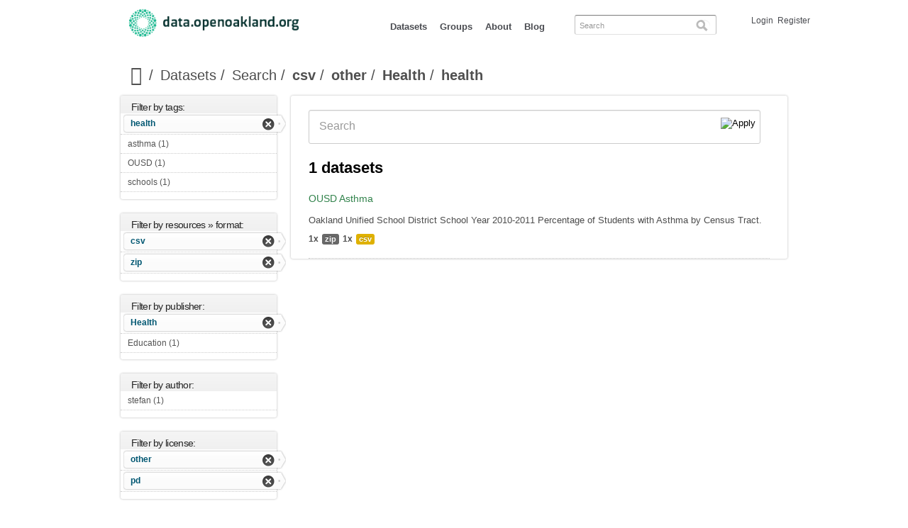

--- FILE ---
content_type: text/html; charset=utf-8
request_url: https://data.openoakland.org/dataset/gold-prices-london-1950-2008-monthly?f%5B0%5D=field_license%3Apd&f%5B1%5D=field_resources%253Afield_format%3A48&f%5B2%5D=field_resources%253Afield_format%3A6&f%5B3%5D=field_license%3Aother&f%5B4%5D=og_group_ref%3A24&f%5B5%5D=field_tags%3A74
body_size: 5519
content:
<!DOCTYPE html PUBLIC "-//W3C//DTD HTML+RDFa 1.1//EN">
<html lang="en" dir="ltr" version="HTML+RDFa 1.1"
  xmlns:content="http://purl.org/rss/1.0/modules/content/"
  xmlns:dc="http://purl.org/dc/terms/"
  xmlns:foaf="http://xmlns.com/foaf/0.1/"
  xmlns:og="http://ogp.me/ns#"
  xmlns:rdfs="http://www.w3.org/2000/01/rdf-schema#"
  xmlns:sioc="http://rdfs.org/sioc/ns#"
  xmlns:sioct="http://rdfs.org/sioc/types#"
  xmlns:skos="http://www.w3.org/2004/02/skos/core#"
  xmlns:xsd="http://www.w3.org/2001/XMLSchema#"
  xmlns:owl="http://www.w3.org/2002/07/owl#"
  xmlns:rdf="http://www.w3.org/1999/02/22-rdf-syntax-ns#"
  xmlns:rss="http://purl.org/rss/1.0/"
  xmlns:site="https://data.openoakland.org/ns#"
  xmlns:dcat="http://www.w3.org/ns/dcat#">
<head profile="http://www.w3.org/1999/xhtml/vocab">
  <meta http-equiv="Content-Type" content="text/html; charset=utf-8" />
<meta name="viewport" content="width=device-width, initial-scale=1, maximum-scale=1, minimum-scale=1, user-scalable=no" />
<meta name="Generator" content="Drupal 7 (http://drupal.org)" />
<link rel="shortcut icon" href="https://data.openoakland.org/sites/default/files/favicon_0.ico" type="image/vnd.microsoft.icon" />
  <title>Open Oakland | Community Powered Innovation</title>  
  <link type="text/css" rel="stylesheet" href="https://data.openoakland.org/sites/default/files/css/css_xE-rWrJf-fncB6ztZfd2huxqgxu4WO-qwma6Xer30m4.css" media="all" />
<link type="text/css" rel="stylesheet" href="https://data.openoakland.org/sites/default/files/css/css_RJzktkbKM6l24mzNYtYBIDt6bvsdsFW9H_VcmY5p5TU.css" media="all" />
<link type="text/css" rel="stylesheet" href="https://data.openoakland.org/sites/default/files/css/css_DnhCPOktwH77zN6ggW9rA1iUDuQzrYt8ZG3MLTuVDRk.css" media="all" />
<link type="text/css" rel="stylesheet" href="http://fonts.googleapis.com/css?family=Droid+Sans:400,700|Open+Sans:300italic,400italic,600italic,700italic,800italic,400,300,600,700,800" media="all" />
<link type="text/css" rel="stylesheet" href="https://data.openoakland.org/sites/default/files/css/css_a3kUgkQc7XFA8p2gGDVsCHIpWE41ucEsY5GmzRywBUY.css" media="all" />

<!--[if (lt IE 9)&(!IEMobile)]>
<link type="text/css" rel="stylesheet" href="https://data.openoakland.org/sites/default/files/css/css_VN1VgXG0X96PzfQHnZq0apMWIdwFDxmv9Tq0YsezYCk.css" media="all" />
<![endif]-->

<!--[if gte IE 9]><!-->
<link type="text/css" rel="stylesheet" href="https://data.openoakland.org/sites/default/files/css/css_xZor_VBEKoUpXcb6UmHGmENCo6DovNENO_fn9aW2Tbw.css" media="all" />
<!--<![endif]-->
  <script type="text/javascript" src="https://data.openoakland.org/sites/default/files/js/js_0gj6QcpfRH2jzTbCQqf7kEkm4MXY0UA_sRhwPc8jC1o.js"></script>
<script type="text/javascript" src="https://data.openoakland.org/sites/default/files/js/js_b5HGjWew41XvpWjGRv1Fa4OfT60Qvi8F3ko_7YoqCBw.js"></script>
<script type="text/javascript" src="https://data.openoakland.org/sites/default/files/js/js_wYinQNObTDBFVYC7DsZhvtpbD52yebHjFRjcLvKWweQ.js"></script>
<script type="text/javascript" src="https://data.openoakland.org/sites/default/files/js/js_43n5FBy8pZxQHxPXkf-sQF7ZiacVZke14b0VlvSA554.js"></script>
<script type="text/javascript">
<!--//--><![CDATA[//><!--
jQuery.extend(Drupal.settings, {"basePath":"\/","pathPrefix":"","ajaxPageState":{"theme":"numega","theme_token":"fwbAqj1ooXls6I3PESwl9E1ZF5NSAdQ-jo4omH1r5zc","js":{"profiles\/dkan\/modules\/contrib\/chosen\/chosen.js":1,"profiles\/dkan\/modules\/contrib\/jquery_update\/replace\/jquery\/1.7\/jquery.min.js":1,"misc\/jquery.once.js":1,"misc\/drupal.js":1,"profiles\/dkan\/libraries\/chosen\/chosen\/chosen.jquery.min.js":1,"profiles\/dkan\/modules\/contrib\/facetapi\/facetapi.js":1,"sites\/all\/themes\/numega\/js\/sitewide.js":1,"profiles\/dkan\/themes\/contrib\/omega\/omega\/js\/jquery.formalize.js":1,"profiles\/dkan\/themes\/contrib\/omega\/omega\/js\/omega-mediaqueries.js":1},"css":{"modules\/system\/system.base.css":1,"modules\/system\/system.menus.css":1,"modules\/system\/system.messages.css":1,"modules\/system\/system.theme.css":1,"profiles\/dkan\/modules\/contrib\/date\/date_api\/date.css":1,"profiles\/dkan\/modules\/contrib\/date\/date_popup\/themes\/datepicker.1.7.css":1,"modules\/field\/theme\/field.css":1,"modules\/node\/node.css":1,"modules\/user\/user.css":1,"profiles\/dkan\/modules\/contrib\/views\/css\/views.css":1,"profiles\/dkan\/libraries\/chosen\/chosen\/chosen.css":1,"profiles\/dkan\/modules\/contrib\/chosen\/css\/chosen-drupal.css":1,"profiles\/dkan\/modules\/contrib\/ctools\/css\/ctools.css":1,"sites\/all\/modules\/contrib\/debut_blog\/debut_blog.css":1,"profiles\/dkan\/libraries\/font_awesome\/css\/font-awesome.css":1,"http:\/\/fonts.googleapis.com\/css?family=Droid+Sans:400,700|Open+Sans:300italic,400italic,600italic,700italic,800italic,400,300,600,700,800":1,"profiles\/dkan\/themes\/contrib\/omega\/alpha\/css\/alpha-reset.css":1,"profiles\/dkan\/themes\/contrib\/omega\/alpha\/css\/alpha-mobile.css":1,"profiles\/dkan\/themes\/contrib\/omega\/alpha\/css\/alpha-alpha.css":1,"profiles\/dkan\/themes\/contrib\/omega\/omega\/css\/formalize.css":1,"profiles\/dkan\/themes\/contrib\/omega\/omega\/css\/omega-text.css":1,"profiles\/dkan\/themes\/contrib\/omega\/omega\/css\/omega-branding.css":1,"profiles\/dkan\/themes\/contrib\/omega\/omega\/css\/omega-menu.css":1,"profiles\/dkan\/themes\/contrib\/omega\/omega\/css\/omega-forms.css":1,"profiles\/dkan\/themes\/contrib\/omega\/omega\/css\/omega-visuals.css":1,"sites\/all\/themes\/numega\/css\/numega.css":1,"sites\/all\/themes\/numega\/css\/nudata.css":1,"ie::normal::sites\/all\/themes\/numega\/css\/numega-alpha-default.css":1,"ie::normal::sites\/all\/themes\/numega\/css\/numega-alpha-default-normal.css":1,"ie::normal::profiles\/dkan\/themes\/contrib\/omega\/alpha\/css\/grid\/alpha_default\/normal\/alpha-default-normal-12.css":1,"narrow::sites\/all\/themes\/numega\/css\/numega-alpha-default.css":1,"narrow::sites\/all\/themes\/numega\/css\/numega-alpha-default-narrow.css":1,"profiles\/dkan\/themes\/contrib\/omega\/alpha\/css\/grid\/alpha_default\/narrow\/alpha-default-narrow-12.css":1,"normal::sites\/all\/themes\/numega\/css\/numega-alpha-default.css":1,"normal::sites\/all\/themes\/numega\/css\/numega-alpha-default-normal.css":1,"profiles\/dkan\/themes\/contrib\/omega\/alpha\/css\/grid\/alpha_default\/normal\/alpha-default-normal-12.css":1}},"chosen":{"selector":".node-form  select, .field-name-field-format select, .field-name-field-dataset-ref select","minimum":"0","minimum_width":200,"search_contains":false,"placeholder_text_multiple":"Choose some options","placeholder_text_single":"Choose an option","no_results_text":"No results match"},"facetapi":{"facets":[{"limit":20,"id":"facetapi-facet-search-apidatasets-block-field-resourcesfield-format","searcher":"search_api@datasets","realmName":"block","facetName":"field_resources:field_format","queryType":null,"widget":"facetapi_links"},{"limit":20,"id":"facetapi-facet-search-apidatasets-block-og-group-ref","searcher":"search_api@datasets","realmName":"block","facetName":"og_group_ref","queryType":null,"widget":"facetapi_links"},{"limit":20,"id":"facetapi-facet-search-apidatasets-block-field-tags","searcher":"search_api@datasets","realmName":"block","facetName":"field_tags","queryType":null,"widget":"facetapi_links"},{"limit":20,"id":"facetapi-facet-search-apidatasets-block-author","searcher":"search_api@datasets","realmName":"block","facetName":"author","queryType":null,"widget":"facetapi_links"},{"limit":20,"id":"facetapi-facet-search-apidatasets-block-field-license","searcher":"search_api@datasets","realmName":"block","facetName":"field_license","queryType":null,"widget":"facetapi_links"}]},"omega":{"layouts":{"primary":"normal","order":["narrow","normal"],"queries":{"narrow":"all and (min-width: 740px) and (min-device-width: 740px), (max-device-width: 800px) and (min-width: 740px) and (orientation:landscape)","normal":"all and (min-width: 980px) and (min-device-width: 980px), all and (max-device-width: 1024px) and (min-width: 1024px) and (orientation:landscape)"}}}});
//--><!]]>
</script>
  <!--[if lt IE 9]><script src="http://html5shiv.googlecode.com/svn/trunk/html5.js"></script><![endif]-->
</head>
<body class="html not-front not-logged-in page-dataset page-dataset-gold-prices-london-1950-2008-monthly context-dataset">
  <div id="skip-link">
    <a href="#main-content" class="element-invisible element-focusable">Skip to main content</a>
  </div>
    <div class="page clearfix" id="page">
      <header id="section-header" class="section section-header">
  <div id="zone-branding-wrapper" class="zone-wrapper zone-branding-wrapper clearfix">  
  <div id="zone-branding" class="zone zone-branding clearfix container-12">
    <div class="grid-12 region region-branding" id="region-branding">
  <div class="region-inner region-branding-inner">
        <div class="branding-data clearfix">
            <div class="logo-img">
        <a href="/" rel="home" title=""><img src="https://data.openoakland.org/sites/default/files/dataOpenOakland-logo-color_0.png" alt="" id="logo" /></a>      </div>
                </div>
        <div class="block block-system block-menu block-main-menu block-system-main-menu odd block-without-title" id="block-system-main-menu">
  <div class="block-inner clearfix">
                
    <div class="content clearfix">
      <ul class="menu"><li class="first leaf active-trail"><a href="/dataset" title="" class="active-trail active">Datasets</a></li>
<li class="leaf"><a href="/groups" title="">Groups</a></li>
<li class="leaf"><a href="/about">About</a></li>
<li class="last collapsed"><a href="/blog" title="View a listing of blog posts.">Blog</a></li>
</ul>    </div>
  </div>
</div>
<div class="block block-dkan-sitewide block-dkan-sitewide-search-bar block-dkan-sitewide-dkan-sitewide-search-bar even block-without-title" id="block-dkan-sitewide-dkan-sitewide-search-bar">
  <div class="block-inner clearfix">
                
    <div class="content clearfix">
      <form action="/dataset/gold-prices-london-1950-2008-monthly" method="get" id="views-exposed-form-dataset-page" accept-charset="UTF-8"><div><div class="views-exposed-form">
  <div class="views-exposed-widgets clearfix">
          <div id="edit-query-wrapper" class="views-exposed-widget views-widget-filter-search_api_views_fulltext">
                        <div class="views-widget">
          <div class="form-item form-type-textfield form-item-query">
 <input type="text" id="edit-query" name="query" value="" size="30" maxlength="128" class="form-text" />
</div>
        </div>
                  <div class="description">
            Search          </div>
              </div>
                    <div class="views-exposed-widget views-submit-button">
      <input type="submit" id="edit-submit-dataset" name="" value="Apply" class="form-submit" />    </div>
      </div>
</div>
</div></form>    </div>
  </div>
</div>
<div class="block block-dkan-sitewide block-dkan-sitewide-user-menu block-dkan-sitewide-dkan-sitewide-user-menu odd block-without-title" id="block-dkan-sitewide-dkan-sitewide-user-menu">
  <div class="block-inner clearfix">
                
    <div class="content clearfix">
      <span class="links"><a href="/user/login">Login</a><a href="/user/register" class="sub">Register</a></span>    </div>
  </div>
</div>
  </div>
</div>  </div>
</div><div id="zone-menu-wrapper" class="zone-wrapper zone-menu-wrapper clearfix">  
  <div id="zone-menu" class="zone zone-menu clearfix container-12">
    <div class="grid-12 region region-menu" id="region-menu">
  <div class="region-inner region-menu-inner">
          </div>
</div>
  </div>
</div></header>    
      <section id="section-content" class="section section-content">
  <div id="zone-content-wrapper" class="zone-wrapper zone-content-wrapper clearfix">  
  <div id="zone-content" class="zone zone-content clearfix container-12">    
          <div id="toolbar" class="grid-12">
        <div id="breadcrumb"><ul class="breadcrumb"><li><a href="/"><i class="icon-large icon-home"></i><span> Home</span></a></li><li>Datasets</li><li>Search</li><li><a href="/dataset/gold-prices-london-1950-2008-monthly?f[0]=field_license%3Apd&amp;f[1]=field_resources%253Afield_format%3A48&amp;f[2]=field_resources%253Afield_format%3A6" class="active">csv</a></li><li><a href="/dataset/gold-prices-london-1950-2008-monthly?f[0]=field_license%3Apd&amp;f[1]=field_resources%253Afield_format%3A48&amp;f[2]=field_resources%253Afield_format%3A6&amp;f[3]=field_license%3Aother" class="active">other</a></li><li><a href="/dataset/gold-prices-london-1950-2008-monthly?f[0]=field_license%3Apd&amp;f[1]=field_resources%253Afield_format%3A48&amp;f[2]=field_resources%253Afield_format%3A6&amp;f[3]=field_license%3Aother&amp;f[4]=og_group_ref%3A24" class="active">Health</a></li><li class="active-trail">health</li></ul></div>
        <div id="actions"></div>
      </div>
                  <aside class="grid-3 region region-sidebar-first" id="region-sidebar-first">
  <div class="region-inner region-sidebar-first-inner">
    <section class="block block-facetapi block-dqcrnp6ckp1cszasnb6zqfty9avea0mp block-facetapi-dqcrnp6ckp1cszasnb6zqfty9avea0mp odd" id="block-facetapi-dqcrnp6ckp1cszasnb6zqfty9avea0mp">
  <div class="block-inner clearfix">
              <h2 class="block-title">Filter by tags:</h2>
            
    <div class="content clearfix">
      <div class="item-list"><ul class="facetapi-facetapi-links facetapi-facet-field-tags" id="facetapi-facet-search-apidatasets-block-field-tags"><li class="leaf first"><a href="/dataset/gold-prices-london-1950-2008-monthly?f[0]=field_license%3Apd&amp;f[1]=field_resources%253Afield_format%3A48&amp;f[2]=field_resources%253Afield_format%3A6&amp;f[3]=field_license%3Aother&amp;f[4]=og_group_ref%3A24" rel="nofollow" class="facetapi-active" id="facetapi-link--5">health</a></li><li class="leaf"><a href="/dataset/gold-prices-london-1950-2008-monthly?f[0]=field_license%3Apd&amp;f[1]=field_resources%253Afield_format%3A48&amp;f[2]=field_resources%253Afield_format%3A6&amp;f[3]=field_license%3Aother&amp;f[4]=og_group_ref%3A24&amp;f[5]=field_tags%3A74&amp;f[6]=field_tags%3A73" rel="nofollow" class="facetapi-inactive" id="facetapi-link--6">asthma (1)<span class="element-invisible"> Apply asthma filter </span></a></li><li class="leaf"><a href="/dataset/gold-prices-london-1950-2008-monthly?f[0]=field_license%3Apd&amp;f[1]=field_resources%253Afield_format%3A48&amp;f[2]=field_resources%253Afield_format%3A6&amp;f[3]=field_license%3Aother&amp;f[4]=og_group_ref%3A24&amp;f[5]=field_tags%3A74&amp;f[6]=field_tags%3A34" rel="nofollow" class="facetapi-inactive" id="facetapi-link--7">OUSD (1)<span class="element-invisible"> Apply OUSD filter </span></a></li><li class="leaf last"><a href="/dataset/gold-prices-london-1950-2008-monthly?f[0]=field_license%3Apd&amp;f[1]=field_resources%253Afield_format%3A48&amp;f[2]=field_resources%253Afield_format%3A6&amp;f[3]=field_license%3Aother&amp;f[4]=og_group_ref%3A24&amp;f[5]=field_tags%3A74&amp;f[6]=field_tags%3A33" rel="nofollow" class="facetapi-inactive" id="facetapi-link--8">schools (1)<span class="element-invisible"> Apply schools filter </span></a></li></ul></div>    </div>
  </div>
</section>
<section class="block block-facetapi block-yw6mj3gajf0lypnlpa433bf9gi8qdwd9 block-facetapi-yw6mj3gajf0lypnlpa433bf9gi8qdwd9 even" id="block-facetapi-yw6mj3gajf0lypnlpa433bf9gi8qdwd9">
  <div class="block-inner clearfix">
              <h2 class="block-title">Filter by resources » format:</h2>
            
    <div class="content clearfix">
      <div class="item-list"><ul class="facetapi-facetapi-links facetapi-facet-field-resourcesfield-format" id="facetapi-facet-search-apidatasets-block-field-resourcesfield-format"><li class="leaf first"><a href="/dataset/gold-prices-london-1950-2008-monthly?f[0]=field_license%3Apd&amp;f[1]=field_resources%253Afield_format%3A48&amp;f[2]=field_license%3Aother&amp;f[3]=og_group_ref%3A24&amp;f[4]=field_tags%3A74" rel="nofollow" class="facetapi-active" id="facetapi-link">csv</a></li><li class="leaf last"><a href="/dataset/gold-prices-london-1950-2008-monthly?f[0]=field_license%3Apd&amp;f[1]=field_resources%253Afield_format%3A6&amp;f[2]=field_license%3Aother&amp;f[3]=og_group_ref%3A24&amp;f[4]=field_tags%3A74" rel="nofollow" class="facetapi-active" id="facetapi-link--2">zip</a></li></ul></div>    </div>
  </div>
</section>
<section class="block block-facetapi block-vbbdnnwyupc3pxcnxoq4e4ds4sau4w7s block-facetapi-vbbdnnwyupc3pxcnxoq4e4ds4sau4w7s odd" id="block-facetapi-vbbdnnwyupc3pxcnxoq4e4ds4sau4w7s">
  <div class="block-inner clearfix">
              <h2 class="block-title">Filter by publisher:</h2>
            
    <div class="content clearfix">
      <div class="item-list"><ul class="facetapi-facetapi-links facetapi-facet-og-group-ref" id="facetapi-facet-search-apidatasets-block-og-group-ref"><li class="leaf first"><a href="/dataset/gold-prices-london-1950-2008-monthly?f[0]=field_license%3Apd&amp;f[1]=field_resources%253Afield_format%3A48&amp;f[2]=field_resources%253Afield_format%3A6&amp;f[3]=field_license%3Aother&amp;f[4]=field_tags%3A74" rel="nofollow" class="facetapi-active" id="facetapi-link--3">Health</a></li><li class="leaf last"><a href="/dataset/gold-prices-london-1950-2008-monthly?f[0]=field_license%3Apd&amp;f[1]=field_resources%253Afield_format%3A48&amp;f[2]=field_resources%253Afield_format%3A6&amp;f[3]=field_license%3Aother&amp;f[4]=og_group_ref%3A24&amp;f[5]=field_tags%3A74&amp;f[6]=og_group_ref%3A26" rel="nofollow" class="facetapi-inactive" id="facetapi-link--4">Education (1)<span class="element-invisible"> Apply Education filter </span></a></li></ul></div>    </div>
  </div>
</section>
<section class="block block-facetapi block-wsvi1enuxwf4rz08n9fg2wvfq0gs5h2a block-facetapi-wsvi1enuxwf4rz08n9fg2wvfq0gs5h2a even" id="block-facetapi-wsvi1enuxwf4rz08n9fg2wvfq0gs5h2a">
  <div class="block-inner clearfix">
              <h2 class="block-title">Filter by author:</h2>
            
    <div class="content clearfix">
      <div class="item-list"><ul class="facetapi-facetapi-links facetapi-facet-author" id="facetapi-facet-search-apidatasets-block-author"><li class="leaf first last"><a href="/dataset/gold-prices-london-1950-2008-monthly?f[0]=field_license%3Apd&amp;f[1]=field_resources%253Afield_format%3A48&amp;f[2]=field_resources%253Afield_format%3A6&amp;f[3]=field_license%3Aother&amp;f[4]=og_group_ref%3A24&amp;f[5]=field_tags%3A74&amp;f[6]=author%3A32" rel="nofollow" class="facetapi-inactive" id="facetapi-link--9">stefan (1)<span class="element-invisible"> Apply stefan filter </span></a></li></ul></div>    </div>
  </div>
</section>
<section class="block block-facetapi block-y0bmt1wn50b9ocumeoazc1hpkimksq2a block-facetapi-y0bmt1wn50b9ocumeoazc1hpkimksq2a odd" id="block-facetapi-y0bmt1wn50b9ocumeoazc1hpkimksq2a">
  <div class="block-inner clearfix">
              <h2 class="block-title">Filter by license:</h2>
            
    <div class="content clearfix">
      <div class="item-list"><ul class="facetapi-facetapi-links facetapi-facet-field-license" id="facetapi-facet-search-apidatasets-block-field-license"><li class="leaf first"><a href="/dataset/gold-prices-london-1950-2008-monthly?f[0]=field_license%3Apd&amp;f[1]=field_resources%253Afield_format%3A48&amp;f[2]=field_resources%253Afield_format%3A6&amp;f[3]=og_group_ref%3A24&amp;f[4]=field_tags%3A74" rel="nofollow" class="facetapi-active" id="facetapi-link--10">other</a></li><li class="leaf last"><a href="/dataset/gold-prices-london-1950-2008-monthly?f[0]=field_resources%253Afield_format%3A48&amp;f[1]=field_resources%253Afield_format%3A6&amp;f[2]=field_license%3Aother&amp;f[3]=og_group_ref%3A24&amp;f[4]=field_tags%3A74" rel="nofollow" class="facetapi-active" id="facetapi-link--11">pd</a></li></ul></div>    </div>
  </div>
</section>
  </div>
</aside><div class="grid-9 region region-content" id="region-content">
  <div class="region-inner region-content-inner">
    <a id="main-content"></a>
                    <div class="block block-system block-main block-system-main odd block-without-title" id="block-system-main">
  <div class="block-inner clearfix">
                
    <div class="content clearfix">
      <div class="view view-dataset view-id-dataset view-display-id-page view-dom-id-00b0b0432186f63e9371139a230e2e07">
            <div class="view-header">
      1 datasets    </div>
  
      <div class="view-filters">
      <form action="/dataset/gold-prices-london-1950-2008-monthly" method="get" id="views-exposed-form-dataset-page" accept-charset="UTF-8"><div><div class="views-exposed-form">
  <div class="views-exposed-widgets clearfix">
          <div id="edit-query-wrapper" class="views-exposed-widget views-widget-filter-search_api_views_fulltext">
                        <div class="views-widget">
          <div class="form-item form-type-textfield form-item-query">
 <input type="text" id="edit-query" name="query" value="" size="30" maxlength="128" class="form-text" />
</div>
        </div>
                  <div class="description">
            Search          </div>
              </div>
                    <div class="views-exposed-widget views-submit-button">
      <input type="image" id="edit-submit-dataset" name="" value="Apply" src="https://data.openoakland.org/profiles/dkan/images/icon-search-27x26.png" class="form-submit" />    </div>
      </div>
</div>
</div></form>    </div>
  
  
      <div class="view-content">
        <div class="views-row views-row-1 views-row-odd views-row-first views-row-last">
    <article about="/dataset/ousd-asthma" typeof="sioc:Item foaf:Document dcat:Dataset" class="node node-dataset node-teaser node-published node-not-promoted node-not-sticky author-stefan odd clearfix" id="node-dataset-112">
        <header>
    <h2 class="node-title"><a href="/dataset/ousd-asthma" title="OUSD Asthma">OUSD Asthma</a></h2>
  </header>
    <span property="dc:title" content="OUSD Asthma" class="rdf-meta element-hidden"></span>  
  <div class="content clearfix">
    <div class="field field-name-body field-type-text-with-summary field-label-hidden"><div class="field-items"><div class="field-item even" property="dc:description"><p>Oakland Unified School District School Year 2010-2011 Percentage of Students with Asthma by Census Tract.</p></div></div></div><div class="data-and-resources"><div class="form-item form-type-item">
  <div class="item-list"><ul class="resource-list"><li class="first"><span class="count-resource">1x</span><a href="/dataset/ousd-asthma" class="label" title="Resources: OUSD Asthma" data-format="zip">zip</a></li><li class="last"><span class="count-resource">1x</span><a href="/dataset/ousd-asthma" class="label" title="Resources: OUSD Asthma" data-format="csv">csv</a></li></ul></div>
</div>
</div>  </div>
  
  <div class="clearfix">
          <nav class="links node-links clearfix"></nav>
    
      </div>
</article>
  </div>
    </div>
  
  
  
  
  
  
</div>    </div>
  </div>
</div>
      </div>
</div>
      </div>
</div></section>    
  
      <footer id="section-footer" class="section section-footer">
  <div id="zone-footer-wrapper" class="zone-wrapper zone-footer-wrapper clearfix">  
  <div id="zone-footer" class="zone zone-footer clearfix container-12">
    <div class="grid-12 region region-footer-first" id="region-footer-first">
  <div class="region-inner region-footer-first-inner">
    <div class="block block-dkan-sitewide block-dkan-sitewide-footer-author block-dkan-sitewide-dkan-sitewide-footer-author odd block-without-title" id="block-dkan-sitewide-dkan-sitewide-footer-author">
  <div class="block-inner clearfix">
                
    <div class="content clearfix">
      powered by <a href="http://drupal.org/project/dkan">DKAN</a>, a project of <a href="http://nuams.com">Nuams</a>    </div>
  </div>
</div>
  </div>
</div>  </div>
</div></footer>  </div>  <script type="text/javascript" src="https://data.openoakland.org/sites/default/files/js/js_o9IK_ar4GCr0ZPzrHTYkj3yaiDf6rsUxGInsO5V23uM.js"></script>
</body>
</html>